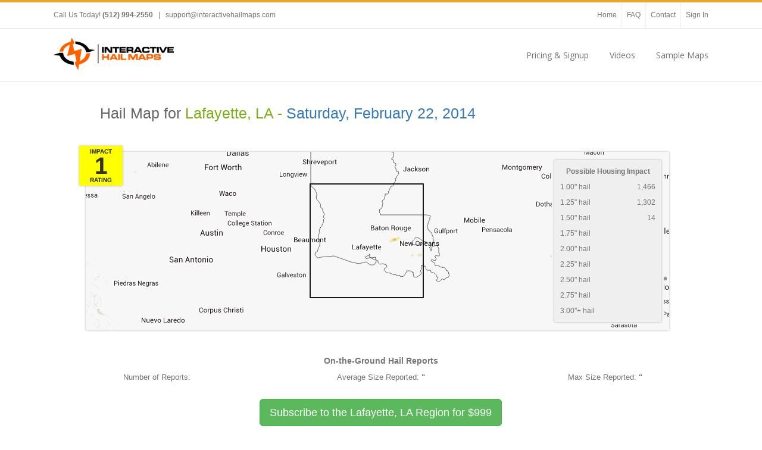

--- FILE ---
content_type: text/html; charset=utf-8
request_url: https://maps.interactivehailmaps.com/HailMap/Lafayette-LA/2014-02-22
body_size: 7456
content:
<!DOCTYPE html>
<html>
<head>
    <meta charset="utf-8" />
    <meta name="viewport" content="width=device-width, initial-scale=1.0, user-scalable=no" />
    <title>Hail Map for Lafayette, LA - Saturday, February 22, 2014</title>
    <link rel="icon" href="/content/images/favicon.ico" />
    <link href="../../Content/bs3/css/bootstrap.min.css" rel="stylesheet" />
    <link href="/Content/SiteMarketing.css?v101" rel="stylesheet" type="text/css" />
    <link href="../../Content/themes/base/jquery.ui.all.css" rel="stylesheet" type="text/css" />
    <link rel='stylesheet' id='open-sans-css' href='//fonts.googleapis.com/css?family=Open+Sans%3A300italic%2C400italic%2C600italic%2C300%2C400%2C600&#038;subset=latin%2Clatin-ext&#038;ver=4.0.1' type='text/css' media='all' />
    <link rel='stylesheet' id='ls-google-fonts-css' href='//fonts.googleapis.com/css?family=Lato:100,300,regular,700,900%7COpen+Sans:300%7CIndie+Flower:regular%7COswald:300,regular,700&#038;subset=latin%2Clatin-ext' type='text/css' media='all' />
    <link rel="stylesheet" href="//maxcdn.bootstrapcdn.com/font-awesome/4.7.0/css/font-awesome.min.css">
    <script src="/Scripts/jquery-1.9.1.min.js" type="text/javascript"></script>
    <script src="../../Scripts/jquery-ui-1.10.2.min.js" type="text/javascript"></script>
    <script src="../../Scripts/jquery.validate.min.js" type="text/javascript"></script>
    <script src="../../Content/bs3/js/bootstrap.min.js"></script>
    <link href="../../Content/datepicker3/daterangepicker-bs3.css" rel="stylesheet" />
    <link href="../../Content/chosen.min.css" rel="stylesheet" type="text/css" />
    <script src="../../Content/datepicker3/moment.min.js"></script>
    <script src="../../Content/datepicker3/daterangepicker.js"></script>
    <script src="../../Scripts/chosen.jquery.js" type="text/javascript"></script>
    <style>
    </style>
    
</head>

<body>
    <div class="avada-header">
        <div class="header-social">
            <div class="avada-row">
                <div class="alignleft">
                    <div class="header-info">Call Us Today! <strong>(512) 994-2550</strong><span class="sep"> | </span><a href="/cdn-cgi/l/email-protection#33404643435c4147735a5d4756415250475a45565b525a5f5e5243401d505c5e"><span class="__cf_email__" data-cfemail="3c4f494c4c534e487c555248594e5d5f48554a59545d5550515d4c4f125f5351">[email&#160;protected]</span></a></div>
                </div>
                <div class="alignright">
                    <div class="top-menu">
                        <ul id="snav" class="menu hidden-xs">
                            <li id="menu-item-4818" class="menu-item menu-item-type-custom menu-item-object-custom menu-item-4818" style="height: 43px; line-height: 43px;"><a title="Home" href="https://www.interactivehailmaps.com/">Home</a></li>
                            <li id="menu-item-4815" class="menu-item menu-item-type-post_type menu-item-object-page menu-item-4815" style="height: 43px; line-height: 43px;"><a title="Frequently Asked Questions" href="https://www.interactivehailmaps.com/frequently-asked-questions/">FAQ</a></li>
                            <li id="menu-item-4816" class="menu-item menu-item-type-post_type menu-item-object-page menu-item-4816" style="height: 43px; line-height: 43px;"><a title="Contact Interactive Hail Maps" href="https://www.interactivehailmaps.com/contact-us/">Contact</a></li>
                            <li id="menu-item-4817" class="menu-item menu-item-type-custom menu-item-object-custom menu-item-4817" style="height: 43px; line-height: 43px;"><a href="https://maps.interactivehailmaps.com/">Sign In</a></li>
                        </ul>
                    </div>
                </div>
            </div>
        </div>
        <header id="header">
            <div class="avada-row" style="padding-top: 0px; padding-bottom: 0px;">
                <div class="logo" style="min-height: 58px; margin-right: 0px; margin-top: 15px; margin-left: 0px; margin-bottom: 15px;">
                    <a href="https://www.interactivehailmaps.com">
                        <img src="../../Content/images/IHMlogo_wbg_204.png" alt="Interactive Hail Maps" class="normal_logo">
                        <img src="../../Content/images/IHMlogo_wbg_204@2x.png" alt="Interactive Hail Maps" style="width: 204px; max-height: 55px; height: auto !important" class="retina_logo">
                    </a>
                </div>
                <nav id="nav" class="nav-holder">
                    <ul class="navigation menu fusion-navbar-nav" style="">
                        <li id="menu-item-5181" class="menu-item menu-item-type-post_type menu-item-object-page menu-item-5181"><a href="https://www.interactivehailmaps.com/pricing-page/">Pricing &amp; Signup</a></li>
                        <li id="menu-item-169" class="menu-item menu-item-type-post_type menu-item-object-page menu-item-169"><a href="https://www.interactivehailmaps.com/videos/">Videos</a></li>
                        <li id="menu-item-5000" class="menu-item menu-item-type-post_type menu-item-object-page menu-item-5000 last-menu-item"><a title="Several Ways You Can See Interactive Hail Maps in Action" href="https://www.interactivehailmaps.com/try-interactive-hail-maps-live/">Sample Maps</a></li>
                    </ul>
                </nav>
            </div>
        </header>
    </div>
<div class="marketing-page-cont" style="" itemscope itemtype="http://schema.org/Map">
	<div  class="marketing-title" style="">
	    <div class="container">
    	    <div class="row">
                <div class="col-sm-10 col-sm-offset-1">
                    
    <h1 style="padding-top: 20px; color: #666; font-size: 1.9em; " itemprop="name">Hail Map for <span style="color: #7AAF16;">Lafayette, LA - <a href="https://www.interactivehailmaps.com/hail-map/february-22-2014" title="">Saturday, February 22, 2014</a></span></h1>

		            
                </div>
	        </div>
    	</div>
	</div>

    <div class="container" style="margin-bottom: 20px; padding-bottom: 20px;">
	    <div class="row">
            <div class="col-md-12 ">
                <div class="subscription-cont" style="">
    	            
<script data-cfasync="false" src="/cdn-cgi/scripts/5c5dd728/cloudflare-static/email-decode.min.js"></script><script type="text/javascript" src="https://js.stripe.com/v1/"></script>
<script type="text/javascript" src="https://www.google.com/jsapi"></script>
<script type="text/javascript">

	Stripe.setPublishableKey('');

    $(function () {

        //$.ajax({
        //    type: "GET",
        //    url: "/Registration/MapImpactedHouseholds",
        //    data: {
        //        region: $("#region-code").val(),
        //        date: $("#file-date").val()
        //    },
        //    dataType: "html",
        //    async: true,
        //    success: function (data) {
        //        $("#impact-stats-cont").html(data).fadeIn();
        //    }
        //});

        //$.ajax({
        //    type: "GET",
        //    url: "/Registration/MapInventoryRecent",
        //    data: {
        //        region: $("#region-code").val(),
        //        date: $("#file-date").val()
        //    },
        //    dataType: "html",
        //    async: true,
        //    success: function (data) {
        //        $("#recent-hail-events-cont").html(data).fadeIn();
        //    }
        //});

        $.validator.addMethod("email", function (email) {
				email = $.trim(email);
				return isValidEmailAddress(email);
			}, "There seems to be something wrong with the email address you've entered.  Is it in the correct format?");

			var rav = $("#reg-form").validate();

			$("#Email").focusout(function () {

				var email = $("#Email").val();
				if (isValidEmailAddress(email)) {

					$.ajax({
						type: "PUT",
						url: "/Registration/CheckUserStatus",
						data: {
							email: email
						},
						dataType: "html",
						async: false,
						success: function (data) {
							if (data == "0") {
								$("#alert-active-user").hide();
								$("#pw-cont").fadeIn();
								$("#billing-info-cont").fadeIn();
								$("#order-review-cont").fadeIn();
								$("#complete-reg-cont").fadeIn();
								$("#pw-confirm-cont").fadeIn();
							} else {
								$("#Email").val("");
								$("#login-email").val(email);
								$("#signin-resubscribe").show();
								$("#login-modal").modal({
									show: true,
									keyboard: true,
									backdrop: true 
								});
							} 
						}
					});
				}

			});

			$("#register").click(function (event) {
				$("#alert-pmt").hide();
				if ($("#reg-form").valid()) {
					$('#register').attr("disabled", "disabled");
					Stripe.createToken({
						name: $('.cardholder-name').val(),
						number: $('.card-number').val(),
						cvc: $('.card-cvc').val(),
						exp_month: $('.card-expiry-month').val(),
						exp_year: $('.card-expiry-year').val()
					}, stripeResponseHandler);
				}
				return false;
			});

			$('#impact-rating').tooltip();

			$("#purchase-this-map").click(function () {
			    $(".row-fluid.plans").hide();
			    $("#purchase-map-cont").fadeIn();
			    return false;
			});

			$("#show-subscription-options").click(function () {
			    $("#purchase-map-cont").hide();
			    $(".row-fluid.plans").fadeIn();
			    return false;
			});

		});

		function setCookie(name, value, days) {
		    var expires = null;
		    if (days) {
		        var date = new Date();
		        date.setTime(date.getTime() + (days * 24 * 60 * 60 * 1000));
		        expires = "; expires=" + date.toGMTString();
		    }
		    else
		        expires = "";
		    document.cookie = name + "=" + value + expires + "; path=/";
		}

		function getCookie(name) {
		    var nameEQ = name + "=";
		    var ca = document.cookie.split(';');
		    for (var i = 0; i < ca.length; i++) {
		        var c = ca[i];
		        while (c.charAt(0) == ' ') c = c.substring(1, c.length);
		        if (c.indexOf(nameEQ) == 0) return c.substring(nameEQ.length, c.length);
		    }
		    return null;
		}

		function deleteCookie(name) {
		    setCookie(name, "", -1);
		}

	function stripeResponseHandler(status, response) {
		if (response.error) {
			$(".payment-errors").html(response.error.message);
			$("#alert-pmt").fadeIn();
			$('#register').removeAttr("disabled");
		} else {
			var form$ = $("#reg-form");
			var token = response['id'];
			$("#stripe-token").remove();
			form$.append("<input id='stripe-token' type='hidden' name='stripeToken' value='" + token + "'/>");
			$.ajax({
			    type: "POST",
			    url: "/Registration/CompleteStormStep",
			    data: $("#reg-form").serialize(),
			    dataType: "html",
			    async: false,
			    success: function (data) {
			        if (data == "success") {
			            var date = $("#file-date").val();
			            window.location = "/?InitialDate=" + date;
			        } else {
			            $(".payment-errors").text(data);
			            $("#alert-pmt").fadeIn();
			            $('#register').removeAttr("disabled");
			        }
			    },
			    error: function (jqXHR, textStatus, errorThrown) {
			        $(".payment-errors").text(errorThrown);
			        $("#alert-pmt").fadeIn();
			        $('#register').removeAttr("disabled");
			    }
			});
		}
	}

	function isValidEmailAddress(emailAddress) {
		var pattern = new RegExp(/^(("[\w-+\s]+")|([\w-+]+(?:\.[\w-+]+)*)|("[\w-+\s]+")([\w-+]+(?:\.[\w-+]+)*))(@((?:[\w-+]+\.)*\w[\w-+]{0,66})\.([a-z]{2,6}(?:\.[a-z]{2})?)$)|(@\[?((25[0-5]\.|2[0-4][0-9]\.|1[0-9]{2}\.|[0-9]{1,2}\.))((25[0-5]|2[0-4][0-9]|1[0-9]{2}|[0-9]{1,2})\.){2}(25[0-5]|2[0-4][0-9]|1[0-9]{2}|[0-9]{1,2})\]?$)/i);
		return pattern.test(emailAddress);
	};
</script>
<div>
<div class="row" style="margin-top: -20px; margin-bottom: 20px;">
	<div class="col-sm-11 col-sm-offset-1">


	</div>
</div>
<div class="row">
    <div class="col-md-10 col-md-offset-1">
        <div class="row map-preview" style="" >
            <img itemprop="image" src="https://s3.amazonaws.com/content.interactivehailmaps.com/hail-map/2014-02-22-lafayette-la.png" style="width:980px; max-width: 100%;" class="hidden-xs" />
            <div class="visible-xs" style="text-align: center;">
                <img itemprop="thumbnailUrl" src="https://s3.amazonaws.com/content.interactivehailmaps.com/hail-map/2014-02-22-lafayette-la-small.png" />
            </div>
        </div>
    </div>
</div>
<div class="row">
    <div class="impact-badge bs3 rating-1">
        <div class="title top">Impact</div>
        <span itemprop="contentRating">1</span>
        <div class="title bottom">Rating</div>
    </div>
    <div id="impact-stats-cont" class="rating-1"><div class="impact-stats" itemscope itemtype="http://schema.org/ItemList">
    <table class="">
        <thead>
            <tr>
                <th colspan="2" itemprop="name">Possible Housing Impact</th>
            </tr>
        </thead>
        <tbody itemprop="itemListOrder" content="Ascending" >
            <tr itemprop="itemListElement">
                <td>1.00&quot; hail&nbsp;</td>
                <td style="text-align: right;">1,466</td>
            </tr>
            <tr itemprop="itemListElement">
                <td>1.25&quot; hail&nbsp;</td>
                <td style="text-align: right;">1,302</td>
            </tr>
            <tr itemprop="itemListElement">
                <td>1.50&quot; hail&nbsp;</td>
                <td style="text-align: right;">14</td>
            </tr>
            <tr itemprop="itemListElement">
                <td>1.75&quot; hail&nbsp;</td>
                <td style="text-align: right;"></td>
            </tr>
            <tr itemprop="itemListElement">
                <td>2.00&quot; hail&nbsp;</td>
                <td style="text-align: right;"></td>
            </tr>
            <tr itemprop="itemListElement">
                <td>2.25&quot; hail&nbsp;</td>
                <td style="text-align: right;"></td>
            </tr>
            <tr itemprop="itemListElement">
                <td>2.50&quot; hail&nbsp;</td>
                <td style="text-align: right;"></td>
            </tr>
            <tr itemprop="itemListElement">
                <td>2.75&quot; hail&nbsp;</td>
                <td style="text-align: right;"></td>
            </tr>
            <tr itemprop="itemListElement">
                <td>3.00&quot;+ hail&nbsp;</td>
                <td style="text-align: right;"></td>
            </tr>
        </tbody>
    </table>
</div></div>
</div>
<div id="impact-adjust-top" style=""></div>
<div class="row plans">

    <div class="col-xs-12">
        <div class="row" style="text-align: center; margin-bottom: 16px;" itemscope itemtype="http://schema.org/ItemList">
            <div class="col-sm-10 col-sm-offset-1">
                <div style="font-size: 1.1em; font-weight: bold; margin-bottom: 8px;" itemprop="name">On-the-Ground Hail Reports</div>
            </div>
            <div class="col-sm-4">
                <p itemprop="itemListElement">Number of Reports: <span style="font-weight: bold;"></span></p>
            </div>
            <div class="col-sm-4">
                <p itemprop="itemListElement">Average Size Reported: <span style="font-weight: bold;">&quot;</span></p>
            </div>
            <div class="col-sm-4">
                <p itemprop="itemListElement">Max Size Reported: <span style="font-weight: bold;">&quot;</span></p>
            </div>
        </div>
        <div class="row">
            <div class="col-xs-10 col-xs-offset-1">
                <div style="text-align: center;" itemprop="offers" itemscope itemtype="http://schema.org/Offer">
                    <a href="/Registration/SubscribeRegion?Plancode=1su_cy7jal&Regioncode=Lafayette-LA"
                       class="btn btn-success btn-lg hidden-xs" itemprop="url">
                        Subscribe to the Lafayette, LA Region for
                        <span itemprop="priceCurrency" content="USD">$</span><span itemprop="price" content="999.00">999</span>
                    </a>
                    <a href="/Registration/SubscribeRegion?Plancode=1su_cy7jal&Regioncode=Lafayette-LA" class="btn btn-success btn-lg visible-xs">Subscribe for $999</a>
                </div>
                <div style="text-align: center; margin-top: 12px;" itemprop="offers" itemscope itemtype="http://schema.org/Offer">
                    <a href="/Registration/SubscribeRegion?Plancode=1su_cy7jal&StateAbbr=LA"
                       class="btn btn-success btn-lg hidden-xs" itemprop="url">
                        Subscribe to the State of Louisiana for
                        <span itemprop="priceCurrency" content="USD">$</span><span itemprop="price" content="999.00">999</span>
                    </a>
                    <a href="/Registration/SubscribeRegion?Plancode=1su_cy7jal&StateAbbr=LA" class="btn btn-success btn-lg visible-xs">Subscribe to LA for $999</a>
                </div>
            </div>
        </div>
        <div class="row" style="margin-top: 24px;">
            <div class="col-sm-12">
                <h3>Cities / Towns Impacted by Hail in the Lafayette, LA Region on 2/22/2014</h3>
                <ul class="inline-bullets">
                        <li><a href="http://www.interactivehailmaps.com/local-hail-map/barataria-la/">Barataria, LA</a></li>
                        <li><a href="http://www.interactivehailmaps.com/local-hail-map/bayou-gauche-la/">Bayou Gauche, LA</a></li>
                        <li><a href="http://www.interactivehailmaps.com/local-hail-map/bayou-goula-la/">Bayou Goula, LA</a></li>
                        <li><a href="http://www.interactivehailmaps.com/local-hail-map/belle-chasse-la/">Belle Chasse, LA</a></li>
                        <li><a href="http://www.interactivehailmaps.com/local-hail-map/boutte-la/">Boutte, LA</a></li>
                        <li><a href="http://www.interactivehailmaps.com/local-hail-map/estelle-la/">Estelle, LA</a></li>
                        <li><a href="http://www.interactivehailmaps.com/local-hail-map/french-settlement-la/">French Settlement, LA</a></li>
                        <li><a href="http://www.interactivehailmaps.com/local-hail-map/gardere-la/">Gardere, LA</a></li>
                        <li><a href="http://www.interactivehailmaps.com/local-hail-map/gonzales-la/">Gonzales, LA</a></li>
                        <li><a href="http://www.interactivehailmaps.com/local-hail-map/gretna-la/">Gretna, LA</a></li>
                        <li><a href="http://www.interactivehailmaps.com/local-hail-map/harvey-la/">Harvey, LA</a></li>
                        <li><a href="http://www.interactivehailmaps.com/local-hail-map/jean-lafitte-la/">Jean Lafitte, LA</a></li>
                        <li><a href="http://www.interactivehailmaps.com/local-hail-map/lafitte-la/">Lafitte, LA</a></li>
                        <li><a href="http://www.interactivehailmaps.com/local-hail-map/luling-la/">Luling, LA</a></li>
                        <li><a href="http://www.interactivehailmaps.com/local-hail-map/marrero-la/">Marrero, LA</a></li>
                        <li><a href="http://www.interactivehailmaps.com/local-hail-map/oak-hills-place-la/">Oak Hills Place, LA</a></li>
                        <li><a href="http://www.interactivehailmaps.com/local-hail-map/old-jefferson-la/">Old Jefferson, LA</a></li>
                        <li><a href="http://www.interactivehailmaps.com/local-hail-map/plaquemine-la/">Plaquemine, LA</a></li>
                        <li><a href="http://www.interactivehailmaps.com/local-hail-map/port-vincent-la/">Port Vincent, LA</a></li>
                        <li><a href="http://www.interactivehailmaps.com/local-hail-map/prairieville-la/">Prairieville, LA</a></li>
                        <li><a href="http://www.interactivehailmaps.com/local-hail-map/sorrento-la/">Sorrento, LA</a></li>
                        <li><a href="http://www.interactivehailmaps.com/local-hail-map/st.-gabriel-la/">St. Gabriel, LA</a></li>
                        <li><a href="http://www.interactivehailmaps.com/local-hail-map/terrytown-la/">Terrytown, LA</a></li>
                        <li><a href="http://www.interactivehailmaps.com/local-hail-map/timberlane-la/">Timberlane, LA</a></li>
                        <li><a href="http://www.interactivehailmaps.com/local-hail-map/village-st.-george-la/">Village St. George, LA</a></li>
                        <li><a href="http://www.interactivehailmaps.com/local-hail-map/white-castle-la/">White Castle, LA</a></li>
                        <li><a href="http://www.interactivehailmaps.com/local-hail-map/woodmere-la/">Woodmere, LA</a></li>
                </ul>
            </div>
        </div>
        <div class="row" style="margin-top: 24px;">
            <div class="col-sm-12">
                <h3>Other Recent Hail Events for Lafayette, LA</h3>
            </div>
        </div>
        <div id="recent-hail-events-cont" class="row">
<div id="recent-hail-events">
    
    <div class="col-sm-3" style="text-align: center;">
        <div style="max-width: 180px; margin-left: auto; margin-right: auto;">
            <h5 style="">October 28, 2025</h5>
            <a href="/hailmap/Lafayette-LA/2025-10-28">
                <img src="https://s3.amazonaws.com/content.interactivehailmaps.com/hail-map/2025-10-28-lafayette-la-small.png" class="img-thumbnail" style=""
                    alt="Regional Hail Map for Lafayette, LA - Tuesday, October 28, 2025"
                    title="Regional Hail Map for Lafayette, LA - Tuesday, October 28, 2025" />
            </a>
            <p style="margin-top: 8px; "><span class="impact">Impact Rating:</span>
                <span id="impact-rating" class="impact label label-info rating-1" data-placement="bottom" data-toggle="tooltip" title="" 
                    data-original-title="The Impact Rating is a measure of housing units possibly impacted by the hail event for the region">1</span>
            </p>
            <hr />
        </div>
    </div>
    <div class="col-sm-3" style="text-align: center;">
        <div style="max-width: 180px; margin-left: auto; margin-right: auto;">
            <h5 style="">October 25, 2025</h5>
            <a href="/hailmap/Lafayette-LA/2025-10-25">
                <img src="https://s3.amazonaws.com/content.interactivehailmaps.com/hail-map/2025-10-25-lafayette-la-small.png" class="img-thumbnail" style=""
                    alt="Regional Hail Map for Lafayette, LA - Saturday, October 25, 2025"
                    title="Regional Hail Map for Lafayette, LA - Saturday, October 25, 2025" />
            </a>
            <p style="margin-top: 8px; "><span class="impact">Impact Rating:</span>
                <span id="impact-rating" class="impact label label-info rating-1" data-placement="bottom" data-toggle="tooltip" title="" 
                    data-original-title="The Impact Rating is a measure of housing units possibly impacted by the hail event for the region">1</span>
            </p>
            <hr />
        </div>
    </div>
    <div class="col-sm-3" style="text-align: center;">
        <div style="max-width: 180px; margin-left: auto; margin-right: auto;">
            <h5 style="">October 02, 2025</h5>
            <a href="/hailmap/Lafayette-LA/2025-10-02">
                <img src="https://s3.amazonaws.com/content.interactivehailmaps.com/hail-map/2025-10-02-lafayette-la-small.png" class="img-thumbnail" style=""
                    alt="Regional Hail Map for Lafayette, LA - Thursday, October 2, 2025"
                    title="Regional Hail Map for Lafayette, LA - Thursday, October 2, 2025" />
            </a>
            <p style="margin-top: 8px; "><span class="impact">Impact Rating:</span>
                <span id="impact-rating" class="impact label label-info rating-1" data-placement="bottom" data-toggle="tooltip" title="" 
                    data-original-title="The Impact Rating is a measure of housing units possibly impacted by the hail event for the region">1</span>
            </p>
            <hr />
        </div>
    </div>
    <div class="col-sm-3" style="text-align: center;">
        <div style="max-width: 180px; margin-left: auto; margin-right: auto;">
            <h5 style="">September 17, 2025</h5>
            <a href="/hailmap/Lafayette-LA/2025-09-17">
                <img src="https://s3.amazonaws.com/content.interactivehailmaps.com/hail-map/2025-09-17-lafayette-la-small.png" class="img-thumbnail" style=""
                    alt="Regional Hail Map for Lafayette, LA - Wednesday, September 17, 2025"
                    title="Regional Hail Map for Lafayette, LA - Wednesday, September 17, 2025" />
            </a>
            <p style="margin-top: 8px; "><span class="impact">Impact Rating:</span>
                <span id="impact-rating" class="impact label label-info rating-1" data-placement="bottom" data-toggle="tooltip" title="" 
                    data-original-title="The Impact Rating is a measure of housing units possibly impacted by the hail event for the region">1</span>
            </p>
            <hr />
        </div>
    </div>
    <div class="col-sm-3" style="text-align: center;">
        <div style="max-width: 180px; margin-left: auto; margin-right: auto;">
            <h5 style="">September 16, 2025</h5>
            <a href="/hailmap/Lafayette-LA/2025-09-16">
                <img src="https://s3.amazonaws.com/content.interactivehailmaps.com/hail-map/2025-09-16-lafayette-la-small.png" class="img-thumbnail" style=""
                    alt="Regional Hail Map for Lafayette, LA - Tuesday, September 16, 2025"
                    title="Regional Hail Map for Lafayette, LA - Tuesday, September 16, 2025" />
            </a>
            <p style="margin-top: 8px; "><span class="impact">Impact Rating:</span>
                <span id="impact-rating" class="impact label label-info rating-1" data-placement="bottom" data-toggle="tooltip" title="" 
                    data-original-title="The Impact Rating is a measure of housing units possibly impacted by the hail event for the region">1</span>
            </p>
            <hr />
        </div>
    </div>
    <div class="col-sm-3" style="text-align: center;">
        <div style="max-width: 180px; margin-left: auto; margin-right: auto;">
            <h5 style="">August 18, 2025</h5>
            <a href="/hailmap/Lafayette-LA/2025-08-18">
                <img src="https://s3.amazonaws.com/content.interactivehailmaps.com/hail-map/2025-08-18-lafayette-la-small.png" class="img-thumbnail" style=""
                    alt="Regional Hail Map for Lafayette, LA - Monday, August 18, 2025"
                    title="Regional Hail Map for Lafayette, LA - Monday, August 18, 2025" />
            </a>
            <p style="margin-top: 8px; "><span class="impact">Impact Rating:</span>
                <span id="impact-rating" class="impact label label-info rating-1" data-placement="bottom" data-toggle="tooltip" title="" 
                    data-original-title="The Impact Rating is a measure of housing units possibly impacted by the hail event for the region">1</span>
            </p>
            <hr />
        </div>
    </div>
    <div class="col-sm-3" style="text-align: center;">
        <div style="max-width: 180px; margin-left: auto; margin-right: auto;">
            <h5 style="">August 16, 2025</h5>
            <a href="/hailmap/Lafayette-LA/2025-08-16">
                <img src="https://s3.amazonaws.com/content.interactivehailmaps.com/hail-map/2025-08-16-lafayette-la-small.png" class="img-thumbnail" style=""
                    alt="Regional Hail Map for Lafayette, LA - Saturday, August 16, 2025"
                    title="Regional Hail Map for Lafayette, LA - Saturday, August 16, 2025" />
            </a>
            <p style="margin-top: 8px; "><span class="impact">Impact Rating:</span>
                <span id="impact-rating" class="impact label label-info rating-1" data-placement="bottom" data-toggle="tooltip" title="" 
                    data-original-title="The Impact Rating is a measure of housing units possibly impacted by the hail event for the region">1</span>
            </p>
            <hr />
        </div>
    </div>
    <div class="col-sm-3" style="text-align: center;">
        <div style="max-width: 180px; margin-left: auto; margin-right: auto;">
            <h5 style="">August 15, 2025</h5>
            <a href="/hailmap/Lafayette-LA/2025-08-15">
                <img src="https://s3.amazonaws.com/content.interactivehailmaps.com/hail-map/2025-08-15-lafayette-la-small.png" class="img-thumbnail" style=""
                    alt="Regional Hail Map for Lafayette, LA - Friday, August 15, 2025"
                    title="Regional Hail Map for Lafayette, LA - Friday, August 15, 2025" />
            </a>
            <p style="margin-top: 8px; "><span class="impact">Impact Rating:</span>
                <span id="impact-rating" class="impact label label-info rating-1" data-placement="bottom" data-toggle="tooltip" title="" 
                    data-original-title="The Impact Rating is a measure of housing units possibly impacted by the hail event for the region">1</span>
            </p>
            <hr />
        </div>
    </div>
</div></div>
        <div class="row">
            <div class="col-xs-10 col-xs-offset-1">
                <div style="text-align: center;">
                    
                    <div style="font-size: 1.1em; font-weight: bold; margin-top: 8px; margin-bottom: 8px;">Unlimited Annual Subscription Options</div>
                    <p>Get every map for a full year, updated live, plus over 15 years of historical hail maps!</p>
                    <div class="row">
                        <div class="col-sm-4">
                            <h4>Lafayette, LA</h4>
                            <a href="/Registration/SubscribeRegion?Plancode=1su_cy7jal&Regioncode=Lafayette-LA" class="btn btn-success">1 Payment of $999</a><br />
                            <br />
                            <a href="/Registration/SubscribeRegion?Plancode=1su_cy7jaq&Regioncode=Lafayette-LA" class="btn btn-success">2 Payments of $529</a>
                        </div>
                        <div class="col-sm-4">
                            <h4>State of Louisiana</h4>
                            <a href="/Registration/SubscribeRegion?Plancode=1su_cy7jal&StateAbbr=LA" class="btn btn-success">1 Payment of $999</a><br />
                            <br />
                            <a href="/Registration/SubscribeRegion?Plancode=1su_cy7jaq&StateAbbr=LA" class="btn btn-success">2 Payments of $529</a>
                        </div>
                        <div class="col-sm-4">
                            <h4>Nationwide</h4>
                            <a href="/Registration/SubscribeRegion?Plancode=nwu_cy7jkl" class="btn btn-success">1 Payment of $1999</a><br />
                            <br />
                            <a href="/Registration/SubscribeRegion?Plancode=nwu_cy7jkq" class="btn btn-success">4 Payments of $529</a>
                        </div>
                    </div>
                </div>
            </div>
        </div>
        <div class="row" style="margin-top: 24px;">
            <div class="col-sm-12">
                <div class="thumbnail-x" style="">
                    <div class="plan-name-x" style="margin-bottom: 16px;">
                        <h3 style="">Subscription Features</h3>
                    </div>
                    <div class="row" style="margin-left: 0px; margin-right: 16px;">
                        <div class="col-sm-10 col-sm-offset-1">
                            <ul class="plan-features list-unstyled">
                                <li>
                                    <span class="pf-bullet"></span>
                                    <span class="pf-header">Every Hail Map for the Next 12 Months</span>
                                    <p>You get every map, live as they occur, for an entire year!</p>
                                </li>
                                <li>
                                    <span class="pf-bullet"></span>
                                    <span class="pf-header">15+ Years of Historical Hail Maps</span>
                                    <p>View all the storms since January 2011.</p>
                                </li>
                                <li>
                                    <span class="pf-bullet"></span>
                                    <span class="pf-header">Forensic Level Radar Hail Swaths</span>
                                    <p>We analyze the highest resolution radar data available to provide top-tier hail swath accuracy.</p>
                                </li>
                                <li>
                                    <span class="pf-bullet"></span>
                                    <span class="pf-header">Frame by Frame Radar Imagery Playback</span>
                                    <p>All Plans include Hail Replay™ – our comprehensive SUPER-RES radar replay tool.</p>
                                </li>
                                <li>
                                    <span class="pf-bullet"></span>
                                    <span class="pf-header">Unlimited Address Monitoring</span>
                                    <p>Be instantly alerted when your prospects are affected.</p>
                                </li>
                                <li>
                                    <span class="pf-bullet"></span>
                                    <span class="pf-header">Unlimited Hail Impact Reports</span>
                                    <p>Send comprehensive hail impact reports to your customers with your logo.</p>
                                </li>
                                <li>
                                    <span class="pf-bullet"></span>
                                    <span class="pf-header">Edge to Edge Full Screen Maps</span>
                                    <p>More hail map real estate allows you to see more detail.</p>
                                </li>
                                <li>
                                    <span class="pf-bullet"></span>
                                    <span class="pf-header">Hail Recon<sup>&reg;</sup> for iPhone, iPad, and Android</span>
                                    <p>The absolute BEST mobile hail mapping experience.  Period.</p>
                                </li>
                                <li>
                                    <span class="pf-bullet"></span>
                                    <span class="pf-header">Real-Time - Updated Live</span>
                                    <p>Our maps are update live, so you will be there first!</p>
                                </li>
                                <li>
                                    <span class="pf-bullet"></span>
                                    <span class="pf-header">Hail Finder<sup>tm</sup> Radar Hail Search</span>
                                    <p>Search for hail storms in any geographical area with our radar based map search.</p>
                                </li>
                                <li>
                                    <span class="pf-bullet"></span>
                                    <span class="pf-header">Zip Code Targeting</span>
                                    <p>Click on any pont of the map and see the outline of the zip code.</p>
                                </li>
                                <li>
                                    <span class="pf-bullet"></span>
                                    <span class="pf-header">Real Time Hail Alerts Based On Radar</span>
                                    <p>We send alerts to all of your devices, whenever we detect hail in a populated area.</p>
                                </li>
                                <li>
                                    <span class="pf-bullet"></span>
                                    <span class="pf-header">Address Lookup - Find Any Address</span>
                                    <p>Look up a customers address and drop a marker at that location.</p>
                                </li>
                                <li>
                                    <span class="pf-bullet"></span>
                                    <span class="pf-header">Google Places Search - Find Businesses In Swath</span>
                                    <p>Plot businesses of a specific type onto the map to see if they were hit by hail.</p>
                                </li>
                                <li>
                                    <span class="pf-bullet"></span>
                                    <span class="pf-header">Address Markers</span>
                                    <p>Drop color-coded markers and take notes in the field to see where you've already been and where you still need to go.</p>
                                </li>
                                <li>
                                    <span class="pf-bullet"></span>
                                    <span class="pf-header">On-the-ground Reports</span>
                                    <p>See what's being reported by spotters on the ground.</p>
                                </li>
                                <li>
                                    <span class="pf-bullet"></span>
                                    <span class="pf-header">Wind Reports Heatmap</span>
                                    <p>Quickly spot concentrations of wind damage being reported.</p>
                                </li>
                                <li>
                                    <span class="pf-bullet"></span>
                                    <span class="pf-header">Demographic Data</span>
                                    <p>Show population densities and income levels for areas affected.</p>
                                </li>
                                <li>
                                    <span class="pf-bullet"></span>
                                    <span class="pf-header">Street Level Zoom</span>
                                    <p>See the sizes and types of properties impacted by a hail storm.</p>
                                </li>
                            </ul>
                        </div>
                    </div>
                </div>
            </div>
        </div>
        <div class="row">
            <div class="col-xs-10 col-xs-offset-1">
                <div style="text-align: center;">
                    <a href="/Registration/SubscribeRegion?Plancode=1su_cy7jal&Regioncode=Lafayette-LA" class="btn btn-success btn-lg hidden-xs">Subscribe to the Lafayette, LA Region for $999</a>
                    <a href="/Registration/SubscribeRegion?Plancode=1su_cy7jal&Regioncode=Lafayette-LA" class="btn btn-success btn-lg visible-xs">Subscribe for $999</a>
                </div>
            </div>
        </div>
    </div>
</div>
<input type="hidden" id="region-code" name="RegionCode" value="Lafayette-LA" />
<input type="hidden" id="map-inventory-id" name="MapInventory_id" value="4333" />
<input type="hidden" id="file-date" name="FileDate" value="2/22/2014 12:00:00 AM" />
</div>
                </div>
	        </div>
        </div>
    </div>
</div>
	<script type="text/javascript">

		var _gaq = _gaq || [];
		_gaq.push(['_setAccount', 'UA-32149682-1']);
		_gaq.push(['_setDomainName', 'interactivehailmaps.com']);
		_gaq.push(['_trackPageview']);

		(function () {
			var ga = document.createElement('script'); ga.type = 'text/javascript'; ga.async = true;
			ga.src = ('https:' == document.location.protocol ? 'https://ssl' : 'http://www') + '.google-analytics.com/ga.js';
			var s = document.getElementsByTagName('script')[0]; s.parentNode.insertBefore(ga, s);
		})();
	</script>
    

<script defer src="https://static.cloudflareinsights.com/beacon.min.js/vcd15cbe7772f49c399c6a5babf22c1241717689176015" integrity="sha512-ZpsOmlRQV6y907TI0dKBHq9Md29nnaEIPlkf84rnaERnq6zvWvPUqr2ft8M1aS28oN72PdrCzSjY4U6VaAw1EQ==" data-cf-beacon='{"version":"2024.11.0","token":"92c29d3ef7184f5090b2fc4101411635","r":1,"server_timing":{"name":{"cfCacheStatus":true,"cfEdge":true,"cfExtPri":true,"cfL4":true,"cfOrigin":true,"cfSpeedBrain":true},"location_startswith":null}}' crossorigin="anonymous"></script>
</body>
</html>
